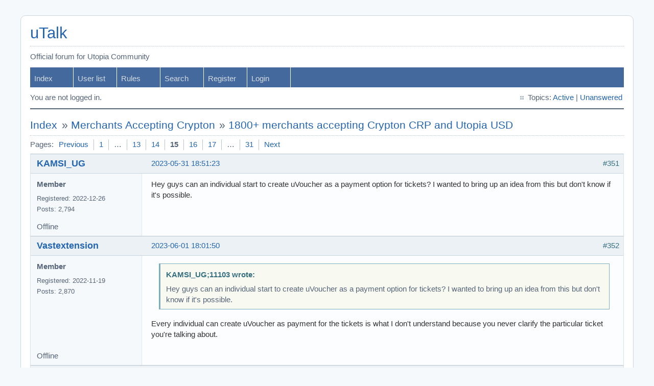

--- FILE ---
content_type: text/html; charset=utf-8
request_url: https://talk.u.is/viewtopic.php?pid=11754
body_size: 6160
content:
<!DOCTYPE html PUBLIC "-//W3C//DTD XHTML 1.0 Strict//EN" "http://www.w3.org/TR/xhtml1/DTD/xhtml1-strict.dtd">
<html xmlns="http://www.w3.org/1999/xhtml" xml:lang="en" lang="en" dir="ltr">
<head>
<meta http-equiv="Content-Type" content="text/html; charset=utf-8" />
<title>1800+ merchants accepting Crypton CRP and Utopia USD (Page 15) / Merchants Accepting Crypton / uTalk</title>
<link rel="stylesheet" type="text/css" href="style/Air.css" />
<script type="text/javascript">
function httpGet(url, callback)
{
    var xhr = new XMLHttpRequest();
    xhr.onreadystatechange = function() {
        if (xhr.readyState === 4) {
            if (xhr.status === 200) {
                callback(null, xhr.responseText);
			} else {
            	callback(xhr.status, null);
			}
        }
    };
    xhr.open('GET', url, true);
    xhr.send(null);
}
</script>
<link rel="canonical" href="viewtopic.php?id=292&amp;p=15" title="Page 15" />
<link rel="prev" href="viewtopic.php?id=292&amp;p=14" title="Page 14" />
<link rel="next" href="viewtopic.php?id=292&amp;p=16" title="Page 16" />
</head>

<body>

<div id="punviewtopic" class="pun">
<div class="top-box"></div>
<div class="punwrap">

<div id="brdheader" class="block">
	<div class="box">
		<div id="brdtitle" class="inbox">
			<h1><a href="index.php">uTalk</a></h1>
			<div id="brddesc"><p><span>Official forum for Utopia Community</span></p></div>
		</div>
		<div id="brdmenu" class="inbox">
			<ul>
				<li id="navindex" class="isactive"><a href="index.php">Index</a></li>
				<li id="navuserlist"><a href="userlist.php">User list</a></li>
				<li id="navrules"><a href="misc.php?action=rules">Rules</a></li>
				<li id="navsearch"><a href="search.php">Search</a></li>
				<li id="navregister"><a href="register.php">Register</a></li>
				<li id="navlogin"><a href="login.php">Login</a></li>
			</ul>
		</div>
		<div id="brdwelcome" class="inbox">
			<p class="conl">You are not logged in.</p>
			<ul class="conr">
				<li><span>Topics: <a href="search.php?action=show_recent" title="Find topics with recent posts.">Active</a> | <a href="search.php?action=show_unanswered" title="Find topics with no replies.">Unanswered</a></span></li>
			</ul>
			<div class="clearer"></div>
		</div>
	</div>
</div>



<div id="brdmain">
<div class="linkst">
	<div class="inbox crumbsplus">
		<ul class="crumbs">
			<li><a href="index.php">Index</a></li>
			<li><span>»&#160;</span><a href="viewforum.php?id=12">Merchants Accepting Crypton</a></li>
			<li><span>»&#160;</span><strong><a href="viewtopic.php?id=292">1800+ merchants accepting Crypton CRP and Utopia USD</a></strong></li>
		</ul>
		<div class="pagepost">
			<p class="pagelink conl"><span class="pages-label">Pages: </span><a rel="prev" class="item1" href="viewtopic.php?id=292&amp;p=14">Previous</a> <a href="viewtopic.php?id=292">1</a> <span class="spacer">…</span> <a href="viewtopic.php?id=292&amp;p=13">13</a> <a href="viewtopic.php?id=292&amp;p=14">14</a> <strong>15</strong> <a href="viewtopic.php?id=292&amp;p=16">16</a> <a href="viewtopic.php?id=292&amp;p=17">17</a> <span class="spacer">…</span> <a href="viewtopic.php?id=292&amp;p=31">31</a> <a rel="next" href="viewtopic.php?id=292&amp;p=16">Next</a></p>
		</div>
		<div class="clearer"></div>
	</div>
</div>

<div id="p11103" class="blockpost rowodd blockpost1">
	<h2><span><span class="conr">#351</span> <a href="viewtopic.php?pid=11103#p11103">2023-05-31 18:51:23</a></span></h2>
	<div class="box">
		<div class="inbox">
			<div class="postbody">
				<div class="postleft">
					<dl>
						<dt><strong><a href="profile.php?id=17790">KAMSI_UG</a></strong></dt>
						<dd class="usertitle"><strong>Member</strong></dd>
						<dd><span>Registered: 2022-12-26</span></dd>
						<dd><span>Posts: 2,794</span></dd>
					</dl>
				</div>
				<div class="postright">
					<h3>Re: 1800+ merchants accepting Crypton CRP and Utopia USD</h3>
					<div class="postmsg">
						<p>Hey guys can an individual start to create uVoucher as a payment option for tickets? I wanted to bring up an idea from this but don&#039;t know if it&#039;s possible.</p>
					</div>
				</div>
			</div>
		</div>
		<div class="inbox">
			<div class="postfoot clearb">
				<div class="postfootleft"><p><span>Offline</span></p></div>
			</div>
		</div>
	</div>
</div>

<div id="p11277" class="blockpost roweven">
	<h2><span><span class="conr">#352</span> <a href="viewtopic.php?pid=11277#p11277">2023-06-01 18:01:50</a></span></h2>
	<div class="box">
		<div class="inbox">
			<div class="postbody">
				<div class="postleft">
					<dl>
						<dt><strong><a href="profile.php?id=15633">Vastextension</a></strong></dt>
						<dd class="usertitle"><strong>Member</strong></dd>
						<dd><span>Registered: 2022-11-19</span></dd>
						<dd><span>Posts: 2,870</span></dd>
					</dl>
				</div>
				<div class="postright">
					<h3>Re: 1800+ merchants accepting Crypton CRP and Utopia USD</h3>
					<div class="postmsg">
						<div class="quotebox"><cite>KAMSI_UG;11103 wrote:</cite><blockquote><div><p>Hey guys can an individual start to create uVoucher as a payment option for tickets? I wanted to bring up an idea from this but don&#039;t know if it&#039;s possible.</p></div></blockquote></div><p>Every individual can create uVoucher as payment for the tickets is what I don&#039;t understand because you never clarify the particular ticket you&#039;re talking about.</p>
					</div>
				</div>
			</div>
		</div>
		<div class="inbox">
			<div class="postfoot clearb">
				<div class="postfootleft"><p><span>Offline</span></p></div>
			</div>
		</div>
	</div>
</div>

<div id="p11295" class="blockpost rowodd">
	<h2><span><span class="conr">#353</span> <a href="viewtopic.php?pid=11295#p11295">2023-06-01 18:45:01</a></span></h2>
	<div class="box">
		<div class="inbox">
			<div class="postbody">
				<div class="postleft">
					<dl>
						<dt><strong><a href="profile.php?id=17753">Kelechi</a></strong></dt>
						<dd class="usertitle"><strong>Member</strong></dd>
						<dd><span>Registered: 2022-12-25</span></dd>
						<dd><span>Posts: 3,075</span></dd>
					</dl>
				</div>
				<div class="postright">
					<h3>Re: 1800+ merchants accepting Crypton CRP and Utopia USD</h3>
					<div class="postmsg">
						<div class="quotebox"><cite>Vastextension;11277 wrote:</cite><blockquote><div><div class="quotebox"><cite>KAMSI_UG;11103 wrote:</cite><blockquote><div><p>Hey guys can an individual start to create uVoucher as a payment option for tickets? I wanted to bring up an idea from this but don&#039;t know if it&#039;s possible.</p></div></blockquote></div><p>Every individual can create uVoucher as payment for the tickets is what I don&#039;t understand because you never clarify the particular ticket you&#039;re talking about.</p></div></blockquote></div><p>Yes mate creating uVoucher is super easy and literally anyone can do it, and it&#039;s a good way of running a contest or giveaway.</p>
					</div>
				</div>
			</div>
		</div>
		<div class="inbox">
			<div class="postfoot clearb">
				<div class="postfootleft"><p><span>Offline</span></p></div>
			</div>
		</div>
	</div>
</div>

<div id="p11305" class="blockpost roweven">
	<h2><span><span class="conr">#354</span> <a href="viewtopic.php?pid=11305#p11305">2023-06-01 18:55:31</a></span></h2>
	<div class="box">
		<div class="inbox">
			<div class="postbody">
				<div class="postleft">
					<dl>
						<dt><strong><a href="profile.php?id=17790">KAMSI_UG</a></strong></dt>
						<dd class="usertitle"><strong>Member</strong></dd>
						<dd><span>Registered: 2022-12-26</span></dd>
						<dd><span>Posts: 2,794</span></dd>
					</dl>
				</div>
				<div class="postright">
					<h3>Re: 1800+ merchants accepting Crypton CRP and Utopia USD</h3>
					<div class="postmsg">
						<div class="quotebox"><cite>Kelechi;11295 wrote:</cite><blockquote><div><div class="quotebox"><cite>Vastextension;11277 wrote:</cite><blockquote><div><div class="quotebox"><cite>KAMSI_UG;11103 wrote:</cite><blockquote><div><p>Hey guys can an individual start to create uVoucher as a payment option for tickets? I wanted to bring up an idea from this but don&#039;t know if it&#039;s possible.</p></div></blockquote></div><p>Every individual can create uVoucher as payment for the tickets is what I don&#039;t understand because you never clarify the particular ticket you&#039;re talking about.</p></div></blockquote></div><p>Yes mate creating uVoucher is super easy and literally anyone can do it, and it&#039;s a good way of running a contest or giveaway.</p></div></blockquote></div><p>Are there any transaction fees that one would have to pay by creating any uVoucher? Or is this process completely free.</p>
					</div>
				</div>
			</div>
		</div>
		<div class="inbox">
			<div class="postfoot clearb">
				<div class="postfootleft"><p><span>Offline</span></p></div>
			</div>
		</div>
	</div>
</div>

<div id="p11344" class="blockpost rowodd">
	<h2><span><span class="conr">#355</span> <a href="viewtopic.php?pid=11344#p11344">2023-06-01 20:24:01</a></span></h2>
	<div class="box">
		<div class="inbox">
			<div class="postbody">
				<div class="postleft">
					<dl>
						<dt><strong><a href="profile.php?id=24065">MRBEAST</a></strong></dt>
						<dd class="usertitle"><strong>Member</strong></dd>
						<dd><span>Registered: 2023-05-22</span></dd>
						<dd><span>Posts: 410</span></dd>
					</dl>
				</div>
				<div class="postright">
					<h3>Re: 1800+ merchants accepting Crypton CRP and Utopia USD</h3>
					<div class="postmsg">
						<div class="quotebox"><cite>KAMSI_UG;11305 wrote:</cite><blockquote><div><div class="quotebox"><cite>Kelechi;11295 wrote:</cite><blockquote><div><div class="quotebox"><cite>Vastextension;11277 wrote:</cite><blockquote><div><p>Every individual can create uVoucher as payment for the tickets is what I don&#039;t understand because you never clarify the particular ticket you&#039;re talking about.</p></div></blockquote></div><p>Yes mate creating uVoucher is super easy and literally anyone can do it, and it&#039;s a good way of running a contest or giveaway.</p></div></blockquote></div><p>Are there any transaction fees that one would have to pay by creating any uVoucher? Or is this process completely free.</p></div></blockquote></div><p>Well I have used the uVoucher lots of time but I have never noticed any transaction fee while using it thisay he due to the fact that the transaction fee is very low but it&#039;s nothing to worry about.</p>
					</div>
				</div>
			</div>
		</div>
		<div class="inbox">
			<div class="postfoot clearb">
				<div class="postfootleft"><p><span>Offline</span></p></div>
			</div>
		</div>
	</div>
</div>

<div id="p11443" class="blockpost roweven">
	<h2><span><span class="conr">#356</span> <a href="viewtopic.php?pid=11443#p11443">2023-06-01 23:49:53</a></span></h2>
	<div class="box">
		<div class="inbox">
			<div class="postbody">
				<div class="postleft">
					<dl>
						<dt><strong><a href="profile.php?id=18191">thrive</a></strong></dt>
						<dd class="usertitle"><strong>Member</strong></dd>
						<dd><span>Registered: 2023-01-04</span></dd>
						<dd><span>Posts: 2,576</span></dd>
					</dl>
				</div>
				<div class="postright">
					<h3>Re: 1800+ merchants accepting Crypton CRP and Utopia USD</h3>
					<div class="postmsg">
						<div class="quotebox"><cite>Kelechi;11099 wrote:</cite><blockquote><div><div class="quotebox"><cite>Kelechi;11057 wrote:</cite><blockquote><div><div class="quotebox"><cite>joanna;11014 wrote:</cite><blockquote><div><p>If we look into the statement made by the UtopiaP2P developer team &quot;<strong>We are a group of networking technology enthusiasts who can no longer just stand by the sidelines watching what is happening in the present world and seeing how the basic values of freedom in our society are being eroded.</strong>&quot;<br />Technically the team are completed before they launch the project and are not looking for any dev.</p></div></blockquote></div><p>Well I think the project won&#039;t even employ devs just like that and I believe before they started the would have had their complete team already.</p></div></blockquote></div><p>Utopia p2p may not be employing devs soon but I see this project as a very generous one which has amazing utilities, campaigns and also supports it&#039;s community.</p></div></blockquote></div><p>You guys get everything all wrong. UtopiaP2P development won&#039;t employ any developer now and in the future because there&#039;s no reason for them to do that.</p>
					</div>
				</div>
			</div>
		</div>
		<div class="inbox">
			<div class="postfoot clearb">
				<div class="postfootleft"><p><span>Offline</span></p></div>
			</div>
		</div>
	</div>
</div>

<div id="p11444" class="blockpost rowodd">
	<h2><span><span class="conr">#357</span> <a href="viewtopic.php?pid=11444#p11444">2023-06-01 23:50:11</a></span></h2>
	<div class="box">
		<div class="inbox">
			<div class="postbody">
				<div class="postleft">
					<dl>
						<dt><strong><a href="profile.php?id=19347">IyaJJJ</a></strong></dt>
						<dd class="usertitle"><strong>Member</strong></dd>
						<dd><span>Registered: 2023-01-25</span></dd>
						<dd><span>Posts: 2,082</span></dd>
					</dl>
				</div>
				<div class="postright">
					<h3>Re: 1800+ merchants accepting Crypton CRP and Utopia USD</h3>
					<div class="postmsg">
						<div class="quotebox"><cite>thrive;11443 wrote:</cite><blockquote><div><div class="quotebox"><cite>Kelechi;11099 wrote:</cite><blockquote><div><div class="quotebox"><cite>Kelechi;11057 wrote:</cite><blockquote><div><p>Well I think the project won&#039;t even employ devs just like that and I believe before they started the would have had their complete team already.</p></div></blockquote></div><p>Utopia p2p may not be employing devs soon but I see this project as a very generous one which has amazing utilities, campaigns and also supports it&#039;s community.</p></div></blockquote></div><p>You guys get everything all wrong. UtopiaP2P development won&#039;t employ any developer now and in the future because there&#039;s no reason for them to do that.</p></div></blockquote></div><p>I support but my curiosity is that where do you the people that started the statement of the UtopiaP2P development team hiring a developer get the information?</p>
					</div>
				</div>
			</div>
		</div>
		<div class="inbox">
			<div class="postfoot clearb">
				<div class="postfootleft"><p><span>Offline</span></p></div>
			</div>
		</div>
	</div>
</div>

<div id="p11572" class="blockpost roweven">
	<h2><span><span class="conr">#358</span> <a href="viewtopic.php?pid=11572#p11572">2023-06-02 21:26:46</a></span></h2>
	<div class="box">
		<div class="inbox">
			<div class="postbody">
				<div class="postleft">
					<dl>
						<dt><strong><a href="profile.php?id=15633">Vastextension</a></strong></dt>
						<dd class="usertitle"><strong>Member</strong></dd>
						<dd><span>Registered: 2022-11-19</span></dd>
						<dd><span>Posts: 2,870</span></dd>
					</dl>
				</div>
				<div class="postright">
					<h3>Re: 1800+ merchants accepting Crypton CRP and Utopia USD</h3>
					<div class="postmsg">
						<div class="quotebox"><cite>IyaJJJ;11444 wrote:</cite><blockquote><div><div class="quotebox"><cite>thrive;11443 wrote:</cite><blockquote><div><div class="quotebox"><cite>Kelechi;11099 wrote:</cite><blockquote><div><p>Utopia p2p may not be employing devs soon but I see this project as a very generous one which has amazing utilities, campaigns and also supports it&#039;s community.</p></div></blockquote></div><p>You guys get everything all wrong. UtopiaP2P development won&#039;t employ any developer now and in the future because there&#039;s no reason for them to do that.</p></div></blockquote></div><p>I support but my curiosity is that where do you the people that started the statement of the UtopiaP2P development team hiring a developer get the information?</p></div></blockquote></div><p>From what I believe I think they get the idea from the Zealy campaign hosted by the UtopiaP2P development team and the hiring of the developer was not from the UtopiaP2P team.</p>
					</div>
				</div>
			</div>
		</div>
		<div class="inbox">
			<div class="postfoot clearb">
				<div class="postfootleft"><p><span>Offline</span></p></div>
			</div>
		</div>
	</div>
</div>

<div id="p11573" class="blockpost rowodd">
	<h2><span><span class="conr">#359</span> <a href="viewtopic.php?pid=11573#p11573">2023-06-02 21:27:19</a></span></h2>
	<div class="box">
		<div class="inbox">
			<div class="postbody">
				<div class="postleft">
					<dl>
						<dt><strong><a href="profile.php?id=18282">full</a></strong></dt>
						<dd class="usertitle"><strong>Member</strong></dd>
						<dd><span>Registered: 2023-01-06</span></dd>
						<dd><span>Posts: 2,790</span></dd>
					</dl>
				</div>
				<div class="postright">
					<h3>Re: 1800+ merchants accepting Crypton CRP and Utopia USD</h3>
					<div class="postmsg">
						<div class="quotebox"><cite>Vastextension;11572 wrote:</cite><blockquote><div><div class="quotebox"><cite>IyaJJJ;11444 wrote:</cite><blockquote><div><div class="quotebox"><cite>thrive;11443 wrote:</cite><blockquote><div><p>You guys get everything all wrong. UtopiaP2P development won&#039;t employ any developer now and in the future because there&#039;s no reason for them to do that.</p></div></blockquote></div><p>I support but my curiosity is that where do you the people that started the statement of the UtopiaP2P development team hiring a developer get the information?</p></div></blockquote></div><p>From what I believe I think they get the idea from the Zealy campaign hosted by the UtopiaP2P development team and the hiring of the developer was not from the UtopiaP2P team.</p></div></blockquote></div><p>Wait a second. Are you referring to the hiring shown in the image below? I&#039;ve included it below this message since I need to be aware of the entire situation.<br /><span class="postimg"><img src="https://i.imgur.com/0cOC06z.png" alt="0cOC06z.png" /></span></p>
					</div>
				</div>
			</div>
		</div>
		<div class="inbox">
			<div class="postfoot clearb">
				<div class="postfootleft"><p><span>Offline</span></p></div>
			</div>
		</div>
	</div>
</div>

<div id="p11575" class="blockpost roweven">
	<h2><span><span class="conr">#360</span> <a href="viewtopic.php?pid=11575#p11575">2023-06-02 21:28:14</a></span></h2>
	<div class="box">
		<div class="inbox">
			<div class="postbody">
				<div class="postleft">
					<dl>
						<dt><strong><a href="profile.php?id=15633">Vastextension</a></strong></dt>
						<dd class="usertitle"><strong>Member</strong></dd>
						<dd><span>Registered: 2022-11-19</span></dd>
						<dd><span>Posts: 2,870</span></dd>
					</dl>
				</div>
				<div class="postright">
					<h3>Re: 1800+ merchants accepting Crypton CRP and Utopia USD</h3>
					<div class="postmsg">
						<div class="quotebox"><cite>full;11573 wrote:</cite><blockquote><div><div class="quotebox"><cite>Vastextension;11572 wrote:</cite><blockquote><div><div class="quotebox"><cite>IyaJJJ;11444 wrote:</cite><blockquote><div><p>I support but my curiosity is that where do you the people that started the statement of the UtopiaP2P development team hiring a developer get the information?</p></div></blockquote></div><p>From what I believe I think they get the idea from the Zealy campaign hosted by the UtopiaP2P development team and the hiring of the developer was not from the UtopiaP2P team.</p></div></blockquote></div><p>Wait a second. Are you referring to the hiring shown in the image below? I&#039;ve included it below this message since I need to be aware of the entire situation.<br /><a href="https://i.imgur.com/0cOC06z.png" rel="nofollow" target="_blank">https://i.imgur.com/0cOC06z.png</a></p></div></blockquote></div><p>Yes, that&#039;s the hiring I am talking about but it&#039;s sad how people don&#039;t read to understand something before making a conclusion on something that could spread misinformation.</p>
					</div>
				</div>
			</div>
		</div>
		<div class="inbox">
			<div class="postfoot clearb">
				<div class="postfootleft"><p><span>Offline</span></p></div>
			</div>
		</div>
	</div>
</div>

<div id="p11603" class="blockpost rowodd">
	<h2><span><span class="conr">#361</span> <a href="viewtopic.php?pid=11603#p11603">2023-06-02 22:07:20</a></span></h2>
	<div class="box">
		<div class="inbox">
			<div class="postbody">
				<div class="postleft">
					<dl>
						<dt><strong><a href="profile.php?id=18943">Dozie</a></strong></dt>
						<dd class="usertitle"><strong>Member</strong></dd>
						<dd><span>Registered: 2023-01-18</span></dd>
						<dd><span>Posts: 658</span></dd>
					</dl>
				</div>
				<div class="postright">
					<h3>Re: 1800+ merchants accepting Crypton CRP and Utopia USD</h3>
					<div class="postmsg">
						<p>Is the news about the UtopiaP2P hiring true? Well I have my reservations to that news, I think of it was true it should be public and not made a secret, but if it&#039;s true good luck to the applicants.</p>
					</div>
				</div>
			</div>
		</div>
		<div class="inbox">
			<div class="postfoot clearb">
				<div class="postfootleft"><p><span>Offline</span></p></div>
			</div>
		</div>
	</div>
</div>

<div id="p11654" class="blockpost roweven">
	<h2><span><span class="conr">#362</span> <a href="viewtopic.php?pid=11654#p11654">2023-06-02 23:51:00</a></span></h2>
	<div class="box">
		<div class="inbox">
			<div class="postbody">
				<div class="postleft">
					<dl>
						<dt><strong><a href="profile.php?id=18725">oba</a></strong></dt>
						<dd class="usertitle"><strong>Member</strong></dd>
						<dd><span>Registered: 2023-01-13</span></dd>
						<dd><span>Posts: 1,892</span></dd>
					</dl>
				</div>
				<div class="postright">
					<h3>Re: 1800+ merchants accepting Crypton CRP and Utopia USD</h3>
					<div class="postmsg">
						<div class="quotebox"><cite>Dozie;11603 wrote:</cite><blockquote><div><p>Is the news about the UtopiaP2P hiring true? Well I have my reservations to that news, I think of it was true it should be public and not made a secret, but if it&#039;s true good luck to the applicants.</p></div></blockquote></div><p>Read what people are saying above mate. There&#039;s nothing real about the news the UtopiaP2P development team is hiring and it&#039;s just a misunderstanding of information.</p>
					</div>
				</div>
			</div>
		</div>
		<div class="inbox">
			<div class="postfoot clearb">
				<div class="postfootleft"><p><span>Offline</span></p></div>
			</div>
		</div>
	</div>
</div>

<div id="p11700" class="blockpost rowodd">
	<h2><span><span class="conr">#363</span> <a href="viewtopic.php?pid=11700#p11700">2023-06-03 18:44:18</a></span></h2>
	<div class="box">
		<div class="inbox">
			<div class="postbody">
				<div class="postleft">
					<dl>
						<dt><strong><a href="profile.php?id=17753">Kelechi</a></strong></dt>
						<dd class="usertitle"><strong>Member</strong></dd>
						<dd><span>Registered: 2022-12-25</span></dd>
						<dd><span>Posts: 3,075</span></dd>
					</dl>
				</div>
				<div class="postright">
					<h3>Re: 1800+ merchants accepting Crypton CRP and Utopia USD</h3>
					<div class="postmsg">
						<div class="quotebox"><cite>oba;11654 wrote:</cite><blockquote><div><div class="quotebox"><cite>Dozie;11603 wrote:</cite><blockquote><div><p>Is the news about the UtopiaP2P hiring true? Well I have my reservations to that news, I think of it was true it should be public and not made a secret, but if it&#039;s true good luck to the applicants.</p></div></blockquote></div><p>Read what people are saying above mate. There&#039;s nothing real about the news the UtopiaP2P development team is hiring and it&#039;s just a misunderstanding of information.</p></div></blockquote></div><p>Well whether true or not, I think it&#039;s a not going to be easy for Utopia p2p to just employ anyone on line and based on that I don&#039;t believe that rumor.</p>
					</div>
				</div>
			</div>
		</div>
		<div class="inbox">
			<div class="postfoot clearb">
				<div class="postfootleft"><p><span>Offline</span></p></div>
			</div>
		</div>
	</div>
</div>

<div id="p11707" class="blockpost roweven">
	<h2><span><span class="conr">#364</span> <a href="viewtopic.php?pid=11707#p11707">2023-06-03 18:54:42</a></span></h2>
	<div class="box">
		<div class="inbox">
			<div class="postbody">
				<div class="postleft">
					<dl>
						<dt><strong><a href="profile.php?id=17790">KAMSI_UG</a></strong></dt>
						<dd class="usertitle"><strong>Member</strong></dd>
						<dd><span>Registered: 2022-12-26</span></dd>
						<dd><span>Posts: 2,794</span></dd>
					</dl>
				</div>
				<div class="postright">
					<h3>Re: 1800+ merchants accepting Crypton CRP and Utopia USD</h3>
					<div class="postmsg">
						<p>I am still exploring which my options on which merchant to go for and to see if one of them is available in my location but so far no luck</p>
					</div>
				</div>
			</div>
		</div>
		<div class="inbox">
			<div class="postfoot clearb">
				<div class="postfootleft"><p><span>Offline</span></p></div>
			</div>
		</div>
	</div>
</div>

<div id="p11754" class="blockpost rowodd">
	<h2><span><span class="conr">#365</span> <a href="viewtopic.php?pid=11754#p11754">2023-06-03 19:58:59</a></span></h2>
	<div class="box">
		<div class="inbox">
			<div class="postbody">
				<div class="postleft">
					<dl>
						<dt><strong><a href="profile.php?id=18297">JONSNOWING</a></strong></dt>
						<dd class="usertitle"><strong>Member</strong></dd>
						<dd><span>Registered: 2023-01-06</span></dd>
						<dd><span>Posts: 1,250</span></dd>
					</dl>
				</div>
				<div class="postright">
					<h3>Re: 1800+ merchants accepting Crypton CRP and Utopia USD</h3>
					<div class="postmsg">
						<p>I also knew there was no chances of the Utopia P2P developer team coming online to announce they are hiring, Utopia cannot put up such information on the forum where individuals from all works of life come together. I suggest we get our facts right always before spreading it</p>
					</div>
				</div>
			</div>
		</div>
		<div class="inbox">
			<div class="postfoot clearb">
				<div class="postfootleft"><p><span>Offline</span></p></div>
			</div>
		</div>
	</div>
</div>

<div id="p11785" class="blockpost roweven">
	<h2><span><span class="conr">#366</span> <a href="viewtopic.php?pid=11785#p11785">2023-06-03 20:57:53</a></span></h2>
	<div class="box">
		<div class="inbox">
			<div class="postbody">
				<div class="postleft">
					<dl>
						<dt><strong><a href="profile.php?id=15623">CrytoCynthia</a></strong></dt>
						<dd class="usertitle"><strong>Member</strong></dd>
						<dd><span>Registered: 2022-11-19</span></dd>
						<dd><span>Posts: 3,204</span></dd>
					</dl>
				</div>
				<div class="postright">
					<h3>Re: 1800+ merchants accepting Crypton CRP and Utopia USD</h3>
					<div class="postmsg">
						<div class="quotebox"><cite>JONSNOWING;11754 wrote:</cite><blockquote><div><p>I also knew there was no chances of the Utopia P2P developer team coming online to announce they are hiring, Utopia cannot put up such information on the forum where individuals from all works of life come together. I suggest we get our facts right always before spreading it</p></div></blockquote></div><p>Well that said I think we should not keep spreading that news because it may be false and actually false news tend to spread faster, so until an official statement is made it&#039;s false.</p>
					</div>
				</div>
			</div>
		</div>
		<div class="inbox">
			<div class="postfoot clearb">
				<div class="postfootleft"><p><span>Offline</span></p></div>
			</div>
		</div>
	</div>
</div>

<div id="p11964" class="blockpost rowodd">
	<h2><span><span class="conr">#367</span> <a href="viewtopic.php?pid=11964#p11964">2023-06-04 20:32:36</a></span></h2>
	<div class="box">
		<div class="inbox">
			<div class="postbody">
				<div class="postleft">
					<dl>
						<dt><strong><a href="profile.php?id=17790">KAMSI_UG</a></strong></dt>
						<dd class="usertitle"><strong>Member</strong></dd>
						<dd><span>Registered: 2022-12-26</span></dd>
						<dd><span>Posts: 2,794</span></dd>
					</dl>
				</div>
				<div class="postright">
					<h3>Re: 1800+ merchants accepting Crypton CRP and Utopia USD</h3>
					<div class="postmsg">
						<div class="quotebox"><cite>CrytoCynthia;11785 wrote:</cite><blockquote><div><div class="quotebox"><cite>JONSNOWING;11754 wrote:</cite><blockquote><div><p>I also knew there was no chances of the Utopia P2P developer team coming online to announce they are hiring, Utopia cannot put up such information on the forum where individuals from all works of life come together. I suggest we get our facts right always before spreading it</p></div></blockquote></div><p>Well that said I think we should not keep spreading that news because it may be false and actually false news tend to spread faster, so until an official statement is made it&#039;s false.</p></div></blockquote></div><p>Well we the users has our part to play in spreading the word about Utopia p2p we can tell people around us about it.</p>
					</div>
				</div>
			</div>
		</div>
		<div class="inbox">
			<div class="postfoot clearb">
				<div class="postfootleft"><p><span>Offline</span></p></div>
			</div>
		</div>
	</div>
</div>

<div id="p11999" class="blockpost roweven">
	<h2><span><span class="conr">#368</span> <a href="viewtopic.php?pid=11999#p11999">2023-06-04 21:40:58</a></span></h2>
	<div class="box">
		<div class="inbox">
			<div class="postbody">
				<div class="postleft">
					<dl>
						<dt><strong><a href="profile.php?id=18282">full</a></strong></dt>
						<dd class="usertitle"><strong>Member</strong></dd>
						<dd><span>Registered: 2023-01-06</span></dd>
						<dd><span>Posts: 2,790</span></dd>
					</dl>
				</div>
				<div class="postright">
					<h3>Re: 1800+ merchants accepting Crypton CRP and Utopia USD</h3>
					<div class="postmsg">
						<div class="quotebox"><cite>CrytoCynthia;11785 wrote:</cite><blockquote><div><div class="quotebox"><cite>JONSNOWING;11754 wrote:</cite><blockquote><div><p>I also knew there was no chances of the Utopia P2P developer team coming online to announce they are hiring, Utopia cannot put up such information on the forum where individuals from all works of life come together. I suggest we get our facts right always before spreading it</p></div></blockquote></div><p>Well that said I think we should not keep spreading that news because it may be false and actually false news tend to spread faster, so until an official statement is made it&#039;s false.</p></div></blockquote></div><p>Yes, the news shouldn&#039;t be spread but it is not only false news that spread faster because it is every piece of news that actually spread faster.</p>
					</div>
				</div>
			</div>
		</div>
		<div class="inbox">
			<div class="postfoot clearb">
				<div class="postfootleft"><p><span>Offline</span></p></div>
			</div>
		</div>
	</div>
</div>

<div id="p12022" class="blockpost rowodd">
	<h2><span><span class="conr">#369</span> <a href="viewtopic.php?pid=12022#p12022">2023-06-04 22:40:37</a></span></h2>
	<div class="box">
		<div class="inbox">
			<div class="postbody">
				<div class="postleft">
					<dl>
						<dt><strong><a href="profile.php?id=19347">IyaJJJ</a></strong></dt>
						<dd class="usertitle"><strong>Member</strong></dd>
						<dd><span>Registered: 2023-01-25</span></dd>
						<dd><span>Posts: 2,082</span></dd>
					</dl>
				</div>
				<div class="postright">
					<h3>Re: 1800+ merchants accepting Crypton CRP and Utopia USD</h3>
					<div class="postmsg">
						<div class="quotebox"><cite>full;11999 wrote:</cite><blockquote><div><div class="quotebox"><cite>CrytoCynthia;11785 wrote:</cite><blockquote><div><div class="quotebox"><cite>JONSNOWING;11754 wrote:</cite><blockquote><div><p>I also knew there was no chances of the Utopia P2P developer team coming online to announce they are hiring, Utopia cannot put up such information on the forum where individuals from all works of life come together. I suggest we get our facts right always before spreading it</p></div></blockquote></div><p>Well that said I think we should not keep spreading that news because it may be false and actually false news tend to spread faster, so until an official statement is made it&#039;s false.</p></div></blockquote></div><p>Yes, the news shouldn&#039;t be spread but it is not only false news that spread faster because it is every piece of news that actually spread faster.</p></div></blockquote></div><p>Yes, news spread faster and it depends on the professionalism of the journalist that takes over the news and how the people want to know about the news.</p>
					</div>
				</div>
			</div>
		</div>
		<div class="inbox">
			<div class="postfoot clearb">
				<div class="postfootleft"><p><span>Offline</span></p></div>
			</div>
		</div>
	</div>
</div>

<div id="p12023" class="blockpost roweven">
	<h2><span><span class="conr">#370</span> <a href="viewtopic.php?pid=12023#p12023">2023-06-04 22:41:06</a></span></h2>
	<div class="box">
		<div class="inbox">
			<div class="postbody">
				<div class="postleft">
					<dl>
						<dt><strong><a href="profile.php?id=19058">level</a></strong></dt>
						<dd class="usertitle"><strong>Member</strong></dd>
						<dd><span>Registered: 2023-01-19</span></dd>
						<dd><span>Posts: 1,878</span></dd>
					</dl>
				</div>
				<div class="postright">
					<h3>Re: 1800+ merchants accepting Crypton CRP and Utopia USD</h3>
					<div class="postmsg">
						<div class="quotebox"><cite>JONSNOWING;11754 wrote:</cite><blockquote><div><p>I also knew there was no chances of the Utopia P2P developer team coming online to announce they are hiring, Utopia cannot put up such information on the forum where individuals from all works of life come together. I suggest we get our facts right always before spreading it</p></div></blockquote></div><p>For the years I have spent in the cryptocurrency market. The project team usually hires when their project is launched and still needs some developers.<br />REPLY<br />I agree with what you said. I am surprised when people raise the rumor about the UtopiaP2P project that is in existence for 4years without hiring why would they have to hire now?</p>
					</div>
				</div>
			</div>
		</div>
		<div class="inbox">
			<div class="postfoot clearb">
				<div class="postfootleft"><p><span>Offline</span></p></div>
			</div>
		</div>
	</div>
</div>

<div id="p12024" class="blockpost rowodd">
	<h2><span><span class="conr">#371</span> <a href="viewtopic.php?pid=12024#p12024">2023-06-04 22:41:34</a></span></h2>
	<div class="box">
		<div class="inbox">
			<div class="postbody">
				<div class="postleft">
					<dl>
						<dt><strong><a href="profile.php?id=18594">joanna</a></strong></dt>
						<dd class="usertitle"><strong>Member</strong></dd>
						<dd><span>Registered: 2023-01-10</span></dd>
						<dd><span>Posts: 4,040</span></dd>
					</dl>
				</div>
				<div class="postright">
					<h3>Re: 1800+ merchants accepting Crypton CRP and Utopia USD</h3>
					<div class="postmsg">
						<div class="quotebox"><cite>level;12023 wrote:</cite><blockquote><div><div class="quotebox"><cite>JONSNOWING;11754 wrote:</cite><blockquote><div><p>I also knew there was no chances of the Utopia P2P developer team coming online to announce they are hiring, Utopia cannot put up such information on the forum where individuals from all works of life come together. I suggest we get our facts right always before spreading it</p></div></blockquote></div><p>For the years I have spent in the cryptocurrency market. The project team usually hires when their project is launched and still needs some developers.<br />REPLY<br />I agree with what you said. I am surprised when people raise the rumor about the UtopiaP2P project that is in existence for 4years without hiring why would they have to hire now?</p></div></blockquote></div><p>I wish people that make the false rumor could read your point and provide with the answer to the question.</p>
					</div>
				</div>
			</div>
		</div>
		<div class="inbox">
			<div class="postfoot clearb">
				<div class="postfootleft"><p><span>Offline</span></p></div>
			</div>
		</div>
	</div>
</div>

<div id="p12025" class="blockpost roweven">
	<h2><span><span class="conr">#372</span> <a href="viewtopic.php?pid=12025#p12025">2023-06-04 22:42:20</a></span></h2>
	<div class="box">
		<div class="inbox">
			<div class="postbody">
				<div class="postleft">
					<dl>
						<dt><strong><a href="profile.php?id=18191">thrive</a></strong></dt>
						<dd class="usertitle"><strong>Member</strong></dd>
						<dd><span>Registered: 2023-01-04</span></dd>
						<dd><span>Posts: 2,576</span></dd>
					</dl>
				</div>
				<div class="postright">
					<h3>Re: 1800+ merchants accepting Crypton CRP and Utopia USD</h3>
					<div class="postmsg">
						<div class="quotebox"><cite>KAMSI_UG;11707 wrote:</cite><blockquote><div><p>I am still exploring which my options on which merchant to go for and to see if one of them is available in my location but so far no luck</p></div></blockquote></div><p>It depends on the service you&#039;re looking for though and to find the merchant that&#039;s available in your region you&#039;ll first need to select the right category.</p>
					</div>
				</div>
			</div>
		</div>
		<div class="inbox">
			<div class="postfoot clearb">
				<div class="postfootleft"><p><span>Offline</span></p></div>
			</div>
		</div>
	</div>
</div>

<div id="p12026" class="blockpost rowodd">
	<h2><span><span class="conr">#373</span> <a href="viewtopic.php?pid=12026#p12026">2023-06-04 22:42:56</a></span></h2>
	<div class="box">
		<div class="inbox">
			<div class="postbody">
				<div class="postleft">
					<dl>
						<dt><strong><a href="profile.php?id=19347">IyaJJJ</a></strong></dt>
						<dd class="usertitle"><strong>Member</strong></dd>
						<dd><span>Registered: 2023-01-25</span></dd>
						<dd><span>Posts: 2,082</span></dd>
					</dl>
				</div>
				<div class="postright">
					<h3>Re: 1800+ merchants accepting Crypton CRP and Utopia USD</h3>
					<div class="postmsg">
						<div class="quotebox"><cite>thrive;12025 wrote:</cite><blockquote><div><div class="quotebox"><cite>KAMSI_UG;11707 wrote:</cite><blockquote><div><p>I am still exploring which my options on which merchant to go for and to see if one of them is available in my location but so far no luck</p></div></blockquote></div><p>It depends on the service you&#039;re looking for though and to find the merchant that&#039;s available in your region you&#039;ll first need to select the right category.</p></div></blockquote></div><p>There&#039;s also an available search box in the merchant&#039;s list section and he could just search for the merchant he knows is available for his region maybe it will be on the list.</p>
					</div>
				</div>
			</div>
		</div>
		<div class="inbox">
			<div class="postfoot clearb">
				<div class="postfootleft"><p><span>Offline</span></p></div>
			</div>
		</div>
	</div>
</div>

<div id="p12042" class="blockpost roweven">
	<h2><span><span class="conr">#374</span> <a href="viewtopic.php?pid=12042#p12042">2023-06-04 22:58:01</a></span></h2>
	<div class="box">
		<div class="inbox">
			<div class="postbody">
				<div class="postleft">
					<dl>
						<dt><strong><a href="profile.php?id=18282">full</a></strong></dt>
						<dd class="usertitle"><strong>Member</strong></dd>
						<dd><span>Registered: 2023-01-06</span></dd>
						<dd><span>Posts: 2,790</span></dd>
					</dl>
				</div>
				<div class="postright">
					<h3>Re: 1800+ merchants accepting Crypton CRP and Utopia USD</h3>
					<div class="postmsg">
						<div class="quotebox"><cite>CrytoCynthia;11785 wrote:</cite><blockquote><div><div class="quotebox"><cite>JONSNOWING;11754 wrote:</cite><blockquote><div><p>I also knew there was no chances of the Utopia P2P developer team coming online to announce they are hiring, Utopia cannot put up such information on the forum where individuals from all works of life come together. I suggest we get our facts right always before spreading it</p></div></blockquote></div><p>Well that said I think we should not keep spreading that news because it may be false and actually false news tend to spread faster, so until an official statement is made it&#039;s false.</p></div></blockquote></div><p>Yes, the news shouldn&#039;t be spread since it is easy to danger thing than repair it and there&#039;s nothing good that always comes from false news.</p>
					</div>
				</div>
			</div>
		</div>
		<div class="inbox">
			<div class="postfoot clearb">
				<div class="postfootleft"><p><span>Offline</span></p></div>
			</div>
		</div>
	</div>
</div>

<div id="p12045" class="blockpost rowodd">
	<h2><span><span class="conr">#375</span> <a href="viewtopic.php?pid=12045#p12045">2023-06-04 23:01:38</a></span></h2>
	<div class="box">
		<div class="inbox">
			<div class="postbody">
				<div class="postleft">
					<dl>
						<dt><strong><a href="profile.php?id=19347">IyaJJJ</a></strong></dt>
						<dd class="usertitle"><strong>Member</strong></dd>
						<dd><span>Registered: 2023-01-25</span></dd>
						<dd><span>Posts: 2,082</span></dd>
					</dl>
				</div>
				<div class="postright">
					<h3>Re: 1800+ merchants accepting Crypton CRP and Utopia USD</h3>
					<div class="postmsg">
						<div class="quotebox"><cite>full;12042 wrote:</cite><blockquote><div><div class="quotebox"><cite>CrytoCynthia;11785 wrote:</cite><blockquote><div><div class="quotebox"><cite>JONSNOWING;11754 wrote:</cite><blockquote><div><p>I also knew there was no chances of the Utopia P2P developer team coming online to announce they are hiring, Utopia cannot put up such information on the forum where individuals from all works of life come together. I suggest we get our facts right always before spreading it</p></div></blockquote></div><p>Well that said I think we should not keep spreading that news because it may be false and actually false news tend to spread faster, so until an official statement is made it&#039;s false.</p></div></blockquote></div><p>Yes, the news shouldn&#039;t be spread since it is easy to danger thing than repair it and there&#039;s nothing good that always comes from false news.</p></div></blockquote></div><p>Agreed since false information disseminated by false news can lead to misunderstandings and misinformation, which can result in inaccurate beliefs, judgments, decisions, and actions.</p>
					</div>
				</div>
			</div>
		</div>
		<div class="inbox">
			<div class="postfoot clearb">
				<div class="postfootleft"><p><span>Offline</span></p></div>
			</div>
		</div>
	</div>
</div>

<div class="postlinksb">
	<div class="inbox crumbsplus">
		<div class="pagepost">
			<p class="pagelink conl"><span class="pages-label">Pages: </span><a rel="prev" class="item1" href="viewtopic.php?id=292&amp;p=14">Previous</a> <a href="viewtopic.php?id=292">1</a> <span class="spacer">…</span> <a href="viewtopic.php?id=292&amp;p=13">13</a> <a href="viewtopic.php?id=292&amp;p=14">14</a> <strong>15</strong> <a href="viewtopic.php?id=292&amp;p=16">16</a> <a href="viewtopic.php?id=292&amp;p=17">17</a> <span class="spacer">…</span> <a href="viewtopic.php?id=292&amp;p=31">31</a> <a rel="next" href="viewtopic.php?id=292&amp;p=16">Next</a></p>
		</div>
		<ul class="crumbs">
			<li><a href="index.php">Index</a></li>
			<li><span>»&#160;</span><a href="viewforum.php?id=12">Merchants Accepting Crypton</a></li>
			<li><span>»&#160;</span><strong><a href="viewtopic.php?id=292">1800+ merchants accepting Crypton CRP and Utopia USD</a></strong></li>
		</ul>
		<div class="clearer"></div>
	</div>
</div>
</div>

<div id="brdfooter" class="block">
	<h2><span>Board footer</span></h2>
	<div class="box">
		<div id="brdfooternav" class="inbox">
			<div class="conl">
				<form id="qjump" method="get" action="viewforum.php">
					<div><label><span>Jump to<br /></span>
					<select name="id" onchange="window.location=('viewforum.php?id='+this.options[this.selectedIndex].value)">
						<optgroup label="Official 1984 Group Information">
							<option value="2">Official Announcements</option>
							<option value="3">Сontests, Сompetitions and Giveaways</option>
							<option value="4">Utopia Jobs and Opportunities</option>
						</optgroup>
						<optgroup label="Utopia P2P Ecosystem">
							<option value="5">General Discussion</option>
							<option value="6">Mining and Proof-of-Stake</option>
							<option value="7">Channels and Groups</option>
							<option value="8">Developer Thread</option>
						</optgroup>
						<optgroup label="Community Support">
							<option value="9">Questions and Help</option>
							<option value="10">Utopia Guides</option>
						</optgroup>
						<optgroup label="Utopia Economics">
							<option value="11">General Discussion</option>
							<option value="12" selected="selected">Merchants Accepting Crypton</option>
							<option value="13">Crypton Purchase, Sale and Exchange</option>
							<option value="14">Marketplace</option>
						</optgroup>
						<optgroup label="Media">
							<option value="15">Articles and News</option>
							<option value="16">Video Reviews and Shows</option>
						</optgroup>
						<optgroup label="Other">
							<option value="17">Project Announcements</option>
							<option value="18">Alternative Currencies</option>
							<option value="20">Off Topic</option>
						</optgroup>
						<optgroup label="Local Forums">
							<option value="21">Borderless Society</option>
						</optgroup>
					</select></label>
					<input type="submit" value=" Go " accesskey="g" />
					</div>
				</form>
			</div>
			<div class="conr">
				<p id="poweredby">Powered by FluxBB</p>
			</div>
			<div class="clearer"></div>
		</div>
	</div>
</div>

</div>
<div class="end-box"></div>
</div>

</body>
</html>
